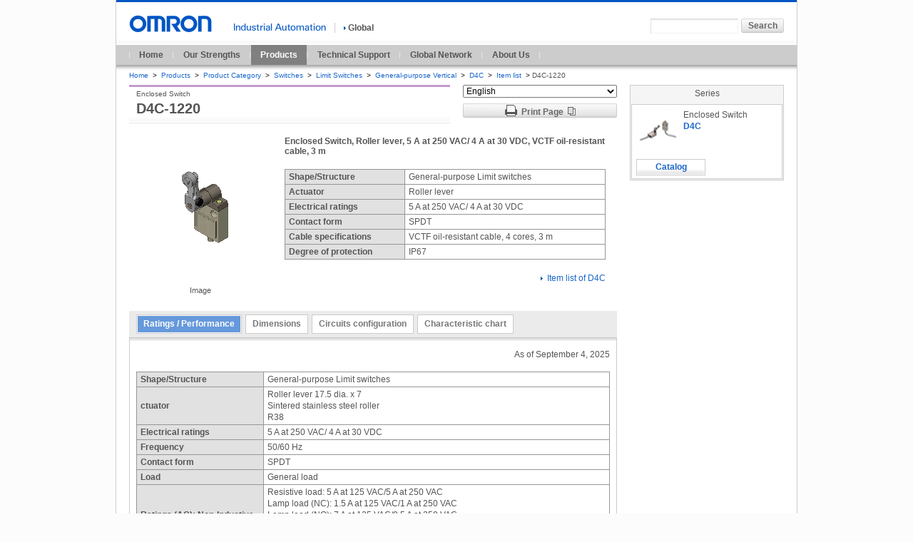

--- FILE ---
content_type: text/html; charset=UTF-8
request_url: https://www.ia.omron.com/product/item/9953/
body_size: 4207
content:
<!DOCTYPE html PUBLIC "-//W3C//DTD XHTML 1.0 Transitional//EN" "http://www.w3.org/TR/xhtml1/DTD/xhtml1-transitional.dtd">
<html xml:lang="en" lang="en" xmlns="http://www.w3.org/1999/xhtml">
<head>
        <meta http-equiv="Content-Language" content="en" />
    <meta http-equiv="Content-Type" content="text/html; charset=UTF-8" />
    <meta http-equiv="Content-Style-Type" content="text/css" />
    <meta http-equiv="Content-Script-Type" content="text/javascript" />
    <!--+meta-->
    <meta name="description" content="Enclosed Switch, Roller lever, 5 A at 250 VAC/ 4 A at 30 VDC, VCTF oil-resistant cable, 3 m" />
    <meta name="keywords" content="D4C-1220" />
    <!--+/meta-->
    <title>D4C-1220 | OMRON Industrial Automation</title>
    <link rel="stylesheet" type="text/css" media="all" href="/shared/css/common.css" />
<link rel="stylesheet" type="text/css" media="all" href="/shared/css/global/common.css" />
<link rel="stylesheet" type="text/css" media="print" href="/shared/css/print.css" />

    <script type="text/javascript" src="/shared/js/jquery.js"></script>
<script type="text/javascript" src="/shared/js/function.js"></script>
<script type="text/javascript" src="/shared/js/country_website.js"></script>
<script type="text/javascript" src="/shared/js/global/ga.js?20121001"></script>

    <link rel="stylesheet" type="text/css" media="all" href="/product/item/resources/css/item.css?20181030" />
    <link rel="stylesheet" type="text/css" media="all" href="/product/item/resources/css/global/item.css" />
    <link rel="stylesheet" type="text/css" media="all" href="/product/item/resources/css/item_print.css" />
    <link rel="stylesheet" type="text/css" media="all" href="/product/item/resources/css/global/item_print.css" />
    <script type="text/javascript" src="/shared/js/tab_b7.js"></script>
    <script type="text/javascript" src="/product/item/resources/js/item_print.js"></script>
    <script type="text/javascript" src="/product/item/resources/js/select_lang.js"><!----></script>
    <script type="text/javascript" src="/product/item/resources/js/image_link.js?20181030"><!----></script>
    <link rel="start index" href="/index.html" title="OMRON" />
    <link rel="chapter" href="/feature/index.html" title="Our Strengths" />
    <link rel="chapter" href="/product/index.html" title="Products" />
    <link rel="chapter" href="/support/index.html" title="Technical Support" />
    <link rel="chapter" href="/global_network/index.html" title="Global Network" />
    <link rel="chapter" href="/corporate_profile/index.html" title="About Us" />
    <link rel="chapter" href="/information/index.html" title="What's New" />
    <link rel="shortcut icon" href="/favicon.ico" type="image/x-icon" />
</head>
<body id="www-ia-omron-com" class="layoutB01 switches">
<!-- === [omron-ia] === -->
<div class="omron-ia">
    <p class="non-visual"><a name="page-top" id="page-top">Page top</a></p>
    <div class="header-area">
	<div class="site-identity">
		<div class="site-logo">
			<a href="/"><img src="/shared/img/logo_01.gif" width="116" height="24" alt="OMRON" /></a>
		</div>
	<!-- /.site-identity --></div>
	<div class="utilities">
		<div class="country-select-area">
			<p class="canpany">
				<img src="/shared/img/header_txt_01.gif" width="129" height="11" alt="Industrial Automation" />
			</p>
			<p class="current-country">
				<span class="area devider">
					<a href="javascript:void(0)" onclick="box.countryWebsiteLinks();" id="country"><img src="/shared/img/icon_right_b.gif" width="3" height="9" alt="" class="iconA01" />Global</a>
				</span>
			</p>
		</div>
		<div class="function-area">
			<div class="search">
				<form action="/sitesearch/IA/" method="get" name="search_website" id="search_website" class="search-form">
					<p><input type="text" value="" size="20" name="q" id="search_str" class="search-str" /><input type="submit" value="Search" class="submit60L" id=""  /></p>
				</form>
			<!-- /.search --></div>
		<!-- /.function-area --></div>
	<!-- /.utilities --></div>
<!-- /.header-area --></div>

    <div class="print_txt">
        <button onclick="window.print()"><img src="/product/item/resources/img/icon_print.gif">Print</button>
    </div>
    <!--+global-navi-->
	<div class="global-navi-area">
		<p class="non-visual"><a name="global-navi" id="global-navi">Global Navigation</a></p>
		<ul>
			<li><a href="/">Home</a></li>
			<li><a href="/feature/">Our Strengths</a></li>
			<li class="stay-link"><a href="/products/">Products</a></li>
			<li><a href="/support/">Technical Support</a></li>
			<li><a href="/global_network/">Global Network</a></li>
			<li><a href="/corporate_profile/">About Us</a></li>
		</ul>
	<!-- /global-navi-area --></div>

<!--+/global-navi-->
    <!-- === [bread-crumb-area] === -->
<div class="bread-crumb-area">
	<ul>
		<li>
			<a href="/">Home</a>
			<span class="separator">&gt;</span>
		</li>
		<li>
			<a href="/products/">Products</a>
			<span class="separator">&gt;</span>
		</li>
		<li>
			<a href="/products/category/">Product Category</a>
			<span class="separator">&gt;</span>
		</li>
                    <li>
                <a href="/products/category/switches">Switches</a>
                <span class="separator">&gt;</span>
            </li>
                            <li>
                <a href="/products/category/switches/limit-switches">Limit Switches</a>
                <span class="separator">&gt;</span>
            </li>
                            <li>
                <a href="/products/category/switches/limit-switches/general-purpose-vertical">General-purpose Vertical</a>
                <span class="separator">&gt;</span>
            </li>
                        <li>
            <a href="/products/family/324/">D4C</a>
            <span class="separator">&gt;</span>
        </li>
        <li>
            <a href="/products/family/324/itemlist/">
                Item list
            </a>
            <span class="separator">&gt;</span>D4C-1220</li>
    </ul>
</div>
<!-- === /[bread-crumb-area] === -->
    <!-- === [contents-area] === -->
    <div class="contents-area">
        <div class="primary-contents-area">
            <div class="print_txt">
                <p><!-- print notes --></p>
            </div>
            <!-- === [inner-contents-area] === -->
            <div class="inner-contents-area">
                <!-- === [upper-contents-area] === -->
                <div class="upper-contents-area">
                    <div class="product-header-area">
                        <div class="heading-C01 ">
                            <h1>D4C-1220</h1>
                            <p class="sub-title">Enclosed Switch</p>
                                                                                </div>
                        <div class="product-header-right">
                            <form>
                                <div class="change-lang">
                                    <select onChange='select_language(9953, this.value);' >
                                                                                    <option value="en" selected="selected" >English</option>
                                                                                    <option value="ja"  >日本語</option>
                                                                            </select>
                                </div>
                            </form>
                            <button class="print-preview">
                                <img src="/product/item/resources/img/icon_print.gif">Print Page<img src="/product/item/resources/img/icon_window.gif" class="icon_win">
                            </button>
                        </div>
                    </div>
                    <div class="image-blockC01">
                        <div class="image-left">
                            <p class="image">
                                <img src="/product/item/img/thumb/D4C-1220.gif" width="198" height="198" alt="" class="nopic">
                            </p>
                            <p class="caption taC">Image</p>
                        </div>
                        <div class="description">
                            <h2 class="heading-B02">Enclosed Switch, Roller lever, 5 A at 250 VAC/ 4 A at 30 VDC, VCTF oil-resistant cable, 3 m</h2>
                                                                                        <div class="table-blockA01">
    <table class="tableA01">
                <tr>
            <th>Shape/Structure</th>
            <td>
                                    General-purpose Limit switches<br />
                            </td>
        </tr>
                <tr>
            <th>Actuator</th>
            <td>
                                    Roller lever<br />
                            </td>
        </tr>
                <tr>
            <th>Electrical ratings</th>
            <td>
                                    5 A at 250 VAC/ 4 A at 30 VDC<br />
                            </td>
        </tr>
                <tr>
            <th>Contact form</th>
            <td>
                                    SPDT<br />
                            </td>
        </tr>
                <tr>
            <th>Cable specifications</th>
            <td>
                                    VCTF oil-resistant cable, 4 cores, 3 m<br />
                            </td>
        </tr>
                <tr>
            <th>Degree of protection</th>
            <td>
                                    IP67<br />
                            </td>
        </tr>
            </table>
</div>
                                                        <p class="taR">
                                <img src="/common/img/icon_01.gif" width="3" height="9" alt="" class="iconA01">
                                <a href="/products/family/324/itemlist/">Item list of D4C</a>
                            </p>
                        </div>
                        <!-- /.image-blockA01 --></div>
                </div><!-- === /[upper-contents-area] === -->
                <div class="tabpanel-blockA01">
                <div class="tab-block jsversion"><ul class="tabs"><li class="active"><a href="#panel01">Ratings / Performance</a></li><li class=""><a href="#panel02">Dimensions</a></li><li class=""><a href="#panel03">Circuits configuration</a></li><li class=""><a href="#panel04">Characteristic chart</a></li></ul></div>                <!-- /.tab-block -->
                    <div class="tab-block2"><ul><li><span>Ratings / Performance</span></li></ul></div><div class="editable-block" id="panel01"><p class="date-line">As of September 4, 2025</p><div class="table-blockA01" ><table border="1" cellspacing="0" class="tableA01"><caption class="main-caption"><strong></strong></caption><tr><th colspan="1">Shape/Structure</th><td>General-purpose Limit switches</td></tr><tr><th colspan="1">ctuator</th><td>Roller lever 17.5 dia. x 7<br>Sintered stainless steel roller<br>R38</td></tr><tr><th colspan="1">Electrical ratings</th><td>5 A at 250 VAC/ 4 A at 30 VDC</td></tr><tr><th colspan="1">Frequency</th><td>50/60 Hz</td></tr><tr><th colspan="1">Contact form</th><td>SPDT</td></tr><tr><th colspan="1">Load</th><td>General load</td></tr><tr><th colspan="1">Ratings (AC): Non-Inductive load</th><td>Resistive load: 5 A at 125 VAC/5 A at 250 VAC<br>Lamp load (NC): 1.5 A at 125 VAC/1 A at 250 VAC<br>Lamp load (NO): 7 A at 125 VAC/0.5 A at 250 VAC<br>Inductive load: 3 A at 125 VAC/2 A at 250 VAC<br>Motor load (NC): 2.5 A at 125 VAC/1.5 A at 250 VAC<br>Motor load (NO): 1.3 A at 125 VAC/0.8 A at 250 VAC</td></tr><tr><th colspan="1">Ratings (DC): Non-Inductive load</th><td>Resistive load: 5 A at 8 VDC/5 A at 14 VDC/4 A at 30 VDC/0.4 A at 125 VDC/0.2 A at 250 VDC<br>Lamp load: 2 A at 8 VDC/2 A at 14 VDC/2 A at 30 VDC/0.05 A at 125 VDC/0.03 A at 250 VDC<br>Inductive load (NC): 5 A at 8 VDC/4 A at 14 VDC/3 A at 30 VDC/0.4 A at 125 VDC/0.2 A at 250 VDC<br>Inductive load (NO): 4 A at 8 VDC/4 A at 14 VDC/3 A at 30 VDC/0.4 A at 125 VDC/0.2 A at 250 VDC<br>Motor load: 3 A at 8 VDC/3 A at 14 VDC/3 A at 30 VDC/0.05 A at 125 VDC/0.03 A at 250 VDC</td></tr><tr><th colspan="1">Inrush current</th><td>NC: 20 A max.<br>NO: 10 A max.</td></tr><tr><th colspan="1">Earth terminal</th><td>With earth wire</td></tr><tr><th colspan="1">Cable specifications</th><td>VCTF oil-resistant cable, 4 cores, 3 m<br>Nominal sectional area: 0.75 mm<sup>2</sup><br>Diameter: 7.6 dia.</td></tr><tr><th colspan="1">Ambient temperature</th><td>Operating: -10 to 70  ℃ (with no icing)</td></tr><tr><th colspan="1">Ambient humidity</th><td>35 to 95 %</td></tr></table></div><div class="table-blockA01" ><table border="1" cellspacing="0" class="tableA01"><caption class="main-caption"><strong></strong></caption><tr><th colspan="1">Permissible operating frequency</th><td>Electrical: 30 operations / 1 minute max.<br>Mechanical: 120 operations / 1 minute max.</td></tr><tr><th colspan="1">Contact resistance (Initial value)</th><td>300 mΩ max.</td></tr><tr><th colspan="1">Insulation resistance</th><td>100 MΩ min. (at 500 VDC)</td></tr><tr><th colspan="1">Dielectric strength</th><td>Between each terminal of the same polarities: 1,000 VAC 50/60 Hz 1 min<br>Between live-metallic part and ground: 1,500 VAC 50/60 Hz 1 min<br>Between each terminal and non-live-metallic part: 1,500 VAC 50/60 Hz 1 min</td></tr><tr><th colspan="1">Impulse withstand voltage</th><td>Between live-metallic part and ground: 2.5 kV<br>Between each terminal and non-live-metallic part: 2.5 kV</td></tr><tr><th colspan="1">Durability</th><td>Electrical: 200,000 operations min. (5 A at 125 VAC)<br>Mechanical: 10 million operations min.</td></tr><tr><th colspan="1">Vibration resistance</th><td>Malfunction: 10 to 55 Hz, 1.5 mm double amplitude</td></tr><tr><th colspan="1">Shock resistance</th><td>Destruction: 1,000 m/s<sup>2</sup> max.<br>Malfunction: 500 m/s<sup>2</sup> max.</td></tr><tr><th colspan="1">Degree of protection</th><td>IP67</td></tr><tr><th colspan="1">Classification of protection against electric shock</th><td>Class I (with earth wire)</td></tr></table></div><div class="table-blockA01" ><table border="1" cellspacing="0" class="tableA01"><caption class="main-caption"><strong></strong></caption><tr><th colspan="1">Operating Force (OF)</th><td>Standard value 5.69 N max.</td></tr><tr><th colspan="1">Release Force (RF)</th><td>Standard value 1.47 N min.</td></tr><tr><th colspan="1">Pre-Travel (PT)</th><td>Standard value 25 ° max.</td></tr><tr><th colspan="1">Movement Differential (MD)</th><td>Standard value 3 ° max.</td></tr><tr><th colspan="1">Over-Travel (OT)</th><td>Standard value 40 ° min.</td></tr></table></div><p class="date-line">As of September 4, 2025</p></div><div class="tab-block2"><ul><li><span>Dimensions</span></li></ul></div><div class="editable-block" id="panel02"><p class="date-line">As of September 4, 2025</p><div class="image-blockA01"><p class="image"><img src="/product/item/img/0/B0242_D4C-1320_E.jpg" alt="" /></p></div><div class="image-blockA01"><p class="text">Mounting hole dimensions</p></div><div class="image-blockA01"><p class="image"><img src="/product/item/img/0/E00000712505.jpg" alt="" /></p></div><p class="date-line">As of September 4, 2025</p></div><div class="tab-block2"><ul><li><span>Circuits configuration</span></li></ul></div><div class="editable-block" id="panel03"><p class="date-line">As of September 4, 2025</p><div class="image-blockA01"><p class="image"><img src="/product/item/img/0/F1080_D4C-1_E.jpg" alt="" /></p></div><p class="date-line">As of September 4, 2025</p></div><div class="tab-block2"><ul><li><span>Characteristic chart</span></li></ul></div><div class="editable-block" id="panel04"><p class="date-line">As of September 4, 2025</p><div class="image-blockA01"><p class="text">Durability curve</p></div><div class="image-blockA01"><p class="text">Electrical: </p></div><div class="image-blockA01"><p class="image"><img src="/product/item/img/0/E00000931134.gif" alt="" /></p></div><p class="date-line">As of September 4, 2025</p></div>                                    </div>
            </div>
            <!-- === /[inner-contents-area] === -->
        </div>

        <div class="utility-area">
            <div class="action-block-series">
	<p class="ttl">Series</p>
	<div class="action-block-series-inner">
		<div class="imageBlock">
			<a href="/products/family/324/"><img src="/Images/l_324-13-118651-48x48.jpg" width="60" height="60" alt="" class="imgL"></a>
			<p>Enclosed Switch</p>
			<p class="product_name"><a href="/products/family/324/">D4C</a></p>
		</div>
		<ul class="action-btn-list">
            <li><a href="/products/family/324/download/catalog.html">Catalog</a></li>            		</ul>
	</div>
</div>
                    </div>
        <!-- === /[contents-area] === --></div>
    <!-- === [top-page-link-area] === -->
		<div class="top-page-link-area">
			<ul class="top-page-link-list">
				<li>
					<a href="#page-top"><img src="/shared/img/icon_up_b.gif" width="5" height="8" alt="" class="iconB01" />Top of page</a>
				</li>
			</ul>
		</div>


<!-- === /[top-page-link-area] === -->
    <!-- === [footer-area] === -->
		<div class="footer-area">
			<p class="non-visual"><a name="footer" id="footer">Site Information</a></p>
			<div class="footer-link">
				<ul>
					<li><a href="http://www.omron.com/" target="_blank"><img src="/shared/img/icon_right_b.gif" width="3" height="9" alt="" class="iconA01" />OMRON Corporation<img src="/shared/img/icon_07.gif" width="14" height="11" alt="" class="external-win" /></a></li>
					<li><a href="/sitemap.html"><img src="/shared/img/icon_right_b.gif" width="3" height="9" alt="" class="iconA01" />Sitemap</a></li>
					<li><a href="/terms/"><img src="/shared/img/icon_right_b.gif" width="3" height="9" alt="" class="iconA01" />Terms of Use</a></li>
					<li><a href="/privacy/"><img src="/shared/img/icon_right_b.gif" width="3" height="9" alt="" class="iconA01" />Privacy Policy</a></li>
				</ul>
				<p class="copyright">&copy; Copyright OMRON Corporation 2007 - 2021. All Rights Reserved.</p>
			<!-- /.footer-link --></div>
		<!-- /.footer-area --></div>


<!-- === /[footer-area] === -->
    <!-- === /[omron-ia] === --></div>
</body>
</html>


--- FILE ---
content_type: text/css
request_url: https://www.ia.omron.com/shared/css/mod_button.css
body_size: 713
content:
/*-------------------------------------------------------------------------
 INPUT BUTTONS
-------------------------------------------------------------------------*/

/*	Light and Dark style
------------------------------------*/
input.submit40L,
input.submit60L,
input.submit90L,
input.submit120L,
input.submit180L,
input.submit40D,
input.submit60D,
input.submit90D,
input.submit120D,
input.submit180D{
	height:20px;
	background-repeat:no-repeat;
	background-color:transparent;
	border:0px;
	text-align:center;
	line-height:20px;
	font-weight:bold;
	font-size:12px;
	cursor:pointer;
}
/* Firefox only */
input[type="submit"]::-moz-focus-inner{
	border:0px;
}
input.submit40L,
input.submit40D{width:40px;}
input.submit60L,
input.submit60D{width:60px;}
input.submit90L,
input.submit90D{width:90px;}
input.submit120L,
input.submit120D{width:120px;}
input.submit180L,
input.submit180D{width:180px;}

/*	Light style
------------------------------------*/
input.submit40L,
input.submit60L,
input.submit90L,
input.submit120L,
input.submit180L{
	color:#666666;
	background-image:url(/shared/img/button_light_sprite.gif);
}
input.submit40L				{background-position:    0px    0px;}
input.submit60L				{background-position:    0px  -20px;}
input.submit90L				{background-position:    0px  -40px;}
input.submit120L			{background-position:    0px  -60px;}
input.submit180L			{background-position:    0px  -80px;}

input.submit40L.active40L	{background-position:  -40px    0px;}
input.submit60L.active60L	{background-position:  -60px  -20px;}
input.submit90L.active90L	{background-position:  -90px  -40px;}
input.submit120L.active120L	{background-position: -120px  -60px;}
input.submit180L.active180L	{background-position: -180px  -80px;}

input.submit40L.hover40L	{background-position:  -80px    0px;}
input.submit60L.hover60L	{background-position: -120px  -20px;}
input.submit90L.hover90L	{background-position: -180px  -40px;}
input.submit120L.hover120L	{background-position: -240px  -60px;}
input.submit180L.hover180L	{background-position: -360px  -80px;}

input.submit40L.focus40L	{background-position: -120px    0px;}
input.submit60L.focus60L	{background-position: -180px  -20px;}
input.submit90L.focus90L	{background-position: -270px  -40px;}
input.submit120L.focus120L	{background-position: -360px  -60px;}
input.submit180L.focus180L	{background-position: -540px  -80px;}


/*	Dark style
------------------------------------*/
input.submit40D,
input.submit60D,
input.submit90D,
input.submit120D,
input.submit180D{
	color:#F5F5F5;
	background-image:url(/shared/img/button_dark_sprite.gif);
}
input.submit40D				{background-position:    0px    0px;}
input.submit60D				{background-position:    0px  -20px;}
input.submit90D				{background-position:    0px  -40px;}
input.submit120D			{background-position:    0px  -60px;}
input.submit180D			{background-position:    0px  -80px;}

input.submit40D.active40D	{background-position:  -40px    0px;}
input.submit60D.active60D	{background-position:  -60px  -20px;}
input.submit90D.active90D	{background-position:  -90px  -40px;}
input.submit120D.active120D	{background-position: -120px  -60px;}
input.submit180D.active180D	{background-position: -180px  -80px;}

input.submit40D.hover40D	{background-position:  -80px    0px;}
input.submit60D.hover60D	{background-position: -120px  -20px;}
input.submit90D.hover90D	{background-position: -180px  -40px;}
input.submit120D.hover120D	{background-position: -240px  -60px;}
input.submit180D.hover180D	{background-position: -360px  -80px;}

input.submit40D.focus40D	{background-position: -120px    0px;}
input.submit60D.focus60D	{background-position: -180px  -20px;}
input.submit90D.focus90D	{background-position: -270px  -40px;}
input.submit120D.focus120D	{background-position: -360px  -60px;}
input.submit180D.focus180D	{background-position: -540px  -80px;}
